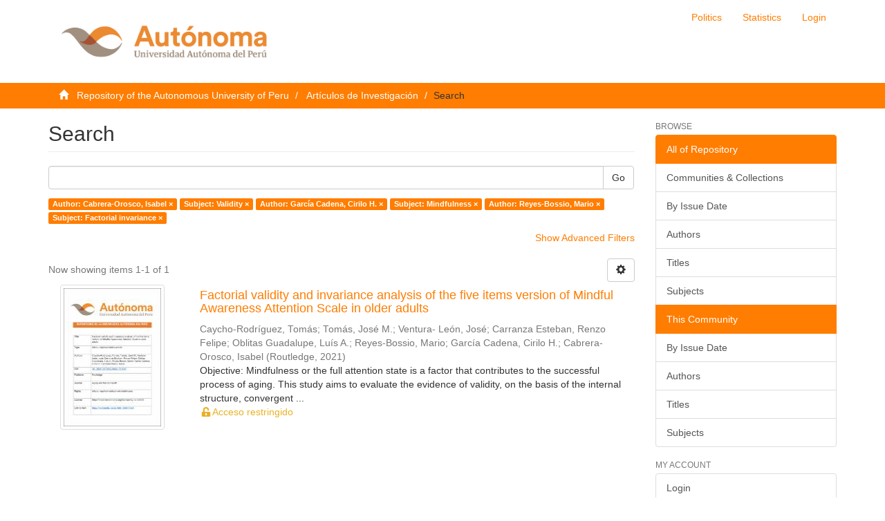

--- FILE ---
content_type: text/html;charset=utf-8
request_url: https://repositorio.autonoma.edu.pe/handle/20.500.13067/1495/discover?filtertype_0=subject&filtertype_1=author&filtertype_2=subject&filter_relational_operator_1=equals&filtertype_3=author&filter_relational_operator_0=equals&filtertype_4=subject&filter_2=Mindfulness&filter_relational_operator_3=equals&filter_1=Garc%C3%ADa+Cadena%2C+Cirilo+H.&filter_relational_operator_2=equals&filter_0=Validity&filter_relational_operator_4=equals&filter_4=Factorial+invariance&filter_3=Reyes-Bossio%2C+Mario&filtertype=author&filter_relational_operator=equals&filter=Cabrera-Orosco%2C+Isabel
body_size: 39209
content:
<!DOCTYPE html><!--[if lt IE 7]> <html class="no-js lt-ie9 lt-ie8 lt-ie7" lang="en"> <![endif]-->
					<!--[if IE 7]>    <html class="no-js lt-ie9 lt-ie8" lang="en"> <![endif]-->
					<!--[if IE 8]>    <html class="no-js lt-ie9" lang="en"> <![endif]-->
					<!--[if gt IE 8]><!--> <html class="no-js" lang="en"> <!--<![endif]-->
				<head><META http-equiv="Content-Type" content="text/html; charset=UTF-8">
<meta content="text/html; charset=UTF-8" http-equiv="Content-Type">
<meta content="IE=edge,chrome=1" http-equiv="X-UA-Compatible">
<meta content="width=device-width,initial-scale=1" name="viewport">
<link rel="shortcut icon" href="/themes/Mirage2/images/favicon.ico">
<link rel="apple-touch-icon" href="/themes/Mirage2/images/apple-touch-icon.png">
<meta name="Generator" content="DSpace 6.3">
<meta name="ROBOTS" content="NOINDEX, FOLLOW">
<link href="/themes/Mirage2/styles/main.css" rel="stylesheet">
<link type="application/opensearchdescription+xml" rel="search" href="http://repositorio.autonoma.edu.pe:80/open-search/description.xml" title="DSpace">
<script crossorigin="anonymous" integrity="sha384-3LK/3kTpDE/Pkp8gTNp2gR/2gOiwQ6QaO7Td0zV76UFJVhqLl4Vl3KL1We6q6wR9" src="https://use.fontawesome.com/releases/v5.1.0/js/all.js" defer></script><script>
				//Clear default text of empty text areas on focus
				function tFocus(element){
					if(element.value == ''){
						element.value='';
					}
				}
				//Clear default text of empty text areas on submit
				function tSubmit(form){
					var defaultedElements = document.getElementsByTagName("textarea");
					for(var i=0; i != defaultedElements.length; i++){
						if (defaultedElements[i].value == ''){
							defaultedElements[i].value='';
						}
					}
				}
				//Disable pressing 'enter' key to submit a form (otherwise pressing 'enter' causes a submission to start over)
				function disableEnterKey(e){
					var key;
					if(window.event)
						key = window.event.keyCode; //Internet Explorer
					else
						key = e.which; //Firefox and Netscape
					if(key == 13) //if "Enter" pressed, then disable!
						return false;
					return true;
				}
			</script><!--[if lt IE 9]><script src="/themes/Mirage2/vendor/html5shiv/dist/html5shiv.js"> </script><script src="/themes/Mirage2/vendor/respond/dest/respond.min.js"> </script><![endif]--><script src="/themes/Mirage2/vendor/modernizr/modernizr.js"> </script>
<title>Search</title>
</head><body>
<header>
<div role="navigation" class="navbar navbar-default navbar-static-top">
<div class="container">
<div class="navbar-header">
<button data-toggle="offcanvas" class="navbar-toggle" type="button"><span class="sr-only">Toggle navigation</span><span class="icon-bar"></span><span class="icon-bar"></span><span class="icon-bar"></span></button><a class="navbar-brand" href="/"><img src="/themes/Mirage2/images/logo-ua.png" class="img-responsive"></a>
<div class="navbar-header pull-right visible-xs hidden-sm hidden-md hidden-lg">
<ul class="nav nav-pills pull-left">
<li>
<form target="_blank" method="post" action="/static/documents/Politicas.pdf" style="display: inline">
<button class="navbar-toggle navbar-link"><b aria-hidden="true" class="visible-xs glyphicon glyphicon-bookmark"></b></button>
</form>
</li>
</ul>
<ul class="nav nav-pills pull-left">
<li>
<form target="_blank" method="post" action="/aws/awstats.pl?config=autonoma" style="display: inline">
<button class="navbar-toggle navbar-link"><b aria-hidden="true" class="visible-xs glyphicon glyphicon-signal"></b></button>
</form>
</li>
</ul>
<ul class="nav nav-pills pull-left">
<li>
<form method="get" action="/login" style="display: inline">
<button class="navbar-toggle navbar-link"><b aria-hidden="true" class="visible-xs glyphicon glyphicon-user"></b></button>
</form>
</li>
</ul>
</div>
</div>
<div class="navbar-header pull-right hidden-xs">
<ul class="nav navbar-nav pull-left">
<li>
<a target="_blank" href="/static/documents/Politicas.pdf">Politics</a>
</li>
</ul>
<ul class="nav navbar-nav pull-left">
<li>
<a target="_blank" href="/aws/awstats.pl?config=autonoma">Statistics</a>
</li>
</ul>
<ul class="nav navbar-nav pull-left"></ul>
<ul class="nav navbar-nav pull-left">
<li>
<a href="/login"><span class="hidden-xs">Login</span></a>
</li>
</ul>
<button type="button" class="navbar-toggle visible-sm" data-toggle="offcanvas"><span class="sr-only">Toggle navigation</span><span class="icon-bar"></span><span class="icon-bar"></span><span class="icon-bar"></span></button>
</div>
</div>
</div>
</header>
<div class="trail-wrapper hidden-print">
<div class="container">
<div class="row">
<div class="col-xs-12">
<div class="breadcrumb dropdown visible-xs">
<a data-toggle="dropdown" class="dropdown-toggle" role="button" href="#" id="trail-dropdown-toggle">Search&nbsp;<b class="caret"></b></a>
<ul aria-labelledby="trail-dropdown-toggle" role="menu" class="dropdown-menu">
<li role="presentation">
<a role="menuitem" href="/"><i aria-hidden="true" class="glyphicon glyphicon-home"></i>
							&nbsp;
						Repository of the Autonomous University of Peru</a>
</li>
<li role="presentation">
<a role="menuitem" href="/handle/20.500.13067/1495">Art&iacute;culos de Investigaci&oacute;n</a>
</li>
<li role="presentation" class="disabled">
<a href="#" role="menuitem">Search</a>
</li>
</ul>
</div>
<ul class="breadcrumb hidden-xs">
<li>
<i aria-hidden="true" class="glyphicon glyphicon-home"></i>
				&nbsp;
			<a href="/">Repository of the Autonomous University of Peru</a>
</li>
<li>
<a href="/handle/20.500.13067/1495">Art&iacute;culos de Investigaci&oacute;n</a>
</li>
<li class="active">Search</li>
</ul>
</div>
</div>
</div>
</div>
<div class="hidden" id="no-js-warning-wrapper">
<div id="no-js-warning">
<div class="notice failure">JavaScript is disabled for your browser. Some features of this site may not work without it.</div>
</div>
</div>
<div class="container" id="main-container">
<div class="row row-offcanvas row-offcanvas-right">
<div class="horizontal-slider clearfix">
<div class="col-xs-12 col-sm-12 col-md-9 main-content">
<div>
<h2 class="ds-div-head page-header first-page-header">Search</h2>
<div id="aspect_discovery_SimpleSearch_div_search" class="ds-static-div primary">
<p class="ds-paragraph">
<input id="aspect_discovery_SimpleSearch_field_discovery-json-search-url" class="ds-hidden-field form-control" name="discovery-json-search-url" type="hidden" value="http://repositorio.autonoma.edu.pe/JSON/discovery/search">
</p>
<p class="ds-paragraph">
<input id="aspect_discovery_SimpleSearch_field_discovery-json-scope" class="ds-hidden-field form-control" name="discovery-json-scope" type="hidden" value="20.500.13067/1495">
</p>
<p class="ds-paragraph">
<input id="aspect_discovery_SimpleSearch_field_contextpath" class="ds-hidden-field form-control" name="contextpath" type="hidden" value="">
</p>
<div id="aspect_discovery_SimpleSearch_div_discovery-search-box" class="ds-static-div discoverySearchBox">
<form id="aspect_discovery_SimpleSearch_div_general-query" class="ds-interactive-div discover-search-box" action="discover" method="get" onsubmit="javascript:tSubmit(this);">
<fieldset id="aspect_discovery_SimpleSearch_list_primary-search" class="ds-form-list">
<div class="ds-form-item row">
<div class="col-sm-12">
<p class="input-group">
<input id="aspect_discovery_SimpleSearch_field_query" class="ds-text-field form-control" name="query" type="text" value=""><span class="input-group-btn"><button id="aspect_discovery_SimpleSearch_field_submit" class="ds-button-field btn btn-default search-icon search-icon" name="submit" type="submit">Go</button></span>
</p>
</div>
</div>
<div id="filters-overview-wrapper-squared"></div>
</fieldset>
<p class="ds-paragraph">
<input id="aspect_discovery_SimpleSearch_field_filtertype_0" class="ds-hidden-field form-control" name="filtertype_0" type="hidden" value="author">
</p>
<p class="ds-paragraph">
<input id="aspect_discovery_SimpleSearch_field_filtertype_1" class="ds-hidden-field form-control" name="filtertype_1" type="hidden" value="subject">
</p>
<p class="ds-paragraph">
<input id="aspect_discovery_SimpleSearch_field_filtertype_2" class="ds-hidden-field form-control" name="filtertype_2" type="hidden" value="author">
</p>
<p class="ds-paragraph">
<input id="aspect_discovery_SimpleSearch_field_filter_relational_operator_1" class="ds-hidden-field form-control" name="filter_relational_operator_1" type="hidden" value="equals">
</p>
<p class="ds-paragraph">
<input id="aspect_discovery_SimpleSearch_field_filtertype_3" class="ds-hidden-field form-control" name="filtertype_3" type="hidden" value="subject">
</p>
<p class="ds-paragraph">
<input id="aspect_discovery_SimpleSearch_field_filter_relational_operator_0" class="ds-hidden-field form-control" name="filter_relational_operator_0" type="hidden" value="equals">
</p>
<p class="ds-paragraph">
<input id="aspect_discovery_SimpleSearch_field_filtertype_4" class="ds-hidden-field form-control" name="filtertype_4" type="hidden" value="author">
</p>
<p class="ds-paragraph">
<input id="aspect_discovery_SimpleSearch_field_filter_2" class="ds-hidden-field form-control" name="filter_2" type="hidden" value="Garc&iacute;a Cadena, Cirilo H.">
</p>
<p class="ds-paragraph">
<input id="aspect_discovery_SimpleSearch_field_filter_relational_operator_3" class="ds-hidden-field form-control" name="filter_relational_operator_3" type="hidden" value="equals">
</p>
<p class="ds-paragraph">
<input id="aspect_discovery_SimpleSearch_field_filtertype_5" class="ds-hidden-field form-control" name="filtertype_5" type="hidden" value="subject">
</p>
<p class="ds-paragraph">
<input id="aspect_discovery_SimpleSearch_field_filter_1" class="ds-hidden-field form-control" name="filter_1" type="hidden" value="Validity">
</p>
<p class="ds-paragraph">
<input id="aspect_discovery_SimpleSearch_field_filter_relational_operator_2" class="ds-hidden-field form-control" name="filter_relational_operator_2" type="hidden" value="equals">
</p>
<p class="ds-paragraph">
<input id="aspect_discovery_SimpleSearch_field_filter_0" class="ds-hidden-field form-control" name="filter_0" type="hidden" value="Cabrera-Orosco, Isabel">
</p>
<p class="ds-paragraph">
<input id="aspect_discovery_SimpleSearch_field_filter_relational_operator_5" class="ds-hidden-field form-control" name="filter_relational_operator_5" type="hidden" value="equals">
</p>
<p class="ds-paragraph">
<input id="aspect_discovery_SimpleSearch_field_filter_relational_operator_4" class="ds-hidden-field form-control" name="filter_relational_operator_4" type="hidden" value="equals">
</p>
<p class="ds-paragraph">
<input id="aspect_discovery_SimpleSearch_field_filter_5" class="ds-hidden-field form-control" name="filter_5" type="hidden" value="Factorial invariance">
</p>
<p class="ds-paragraph">
<input id="aspect_discovery_SimpleSearch_field_filter_4" class="ds-hidden-field form-control" name="filter_4" type="hidden" value="Reyes-Bossio, Mario">
</p>
<p class="ds-paragraph">
<input id="aspect_discovery_SimpleSearch_field_filter_3" class="ds-hidden-field form-control" name="filter_3" type="hidden" value="Mindfulness">
</p>
</form>
<form id="aspect_discovery_SimpleSearch_div_search-filters" class="ds-interactive-div discover-filters-box " action="discover" method="get" onsubmit="javascript:tSubmit(this);">
<div class="ds-static-div clearfix">
<p class="ds-paragraph pull-right">
<a href="#" class="show-advanced-filters">Show Advanced Filters</a><a href="#" class="hide-advanced-filters hidden">Hide Advanced Filters</a>
</p>
</div>
<h3 class="ds-div-head discovery-filters-wrapper-head hidden">Filters</h3>
<div id="aspect_discovery_SimpleSearch_div_discovery-filters-wrapper" class="ds-static-div  hidden">
<p class="ds-paragraph">Use filters to refine the search results.</p>
<script type="text/javascript">
                if(!window.DSpace){
                    window.DSpace={};
                }
                if(!window.DSpace.discovery){
                    window.DSpace.discovery={};
                }
                if(!window.DSpace.discovery.filters){
                    window.DSpace.discovery.filters=[];
                }
                window.DSpace.discovery.filters.push({
                    type: 'author',
                    relational_operator: 'equals',
                    query: 'Cabrera-Orosco, Isabel',
                });
            </script><script type="text/javascript">
                if(!window.DSpace){
                    window.DSpace={};
                }
                if(!window.DSpace.discovery){
                    window.DSpace.discovery={};
                }
                if(!window.DSpace.discovery.filters){
                    window.DSpace.discovery.filters=[];
                }
                window.DSpace.discovery.filters.push({
                    type: 'subject',
                    relational_operator: 'equals',
                    query: 'Validity',
                });
            </script><script type="text/javascript">
                if(!window.DSpace){
                    window.DSpace={};
                }
                if(!window.DSpace.discovery){
                    window.DSpace.discovery={};
                }
                if(!window.DSpace.discovery.filters){
                    window.DSpace.discovery.filters=[];
                }
                window.DSpace.discovery.filters.push({
                    type: 'author',
                    relational_operator: 'equals',
                    query: 'Garc\u00EDa Cadena, Cirilo H.',
                });
            </script><script type="text/javascript">
                if(!window.DSpace){
                    window.DSpace={};
                }
                if(!window.DSpace.discovery){
                    window.DSpace.discovery={};
                }
                if(!window.DSpace.discovery.filters){
                    window.DSpace.discovery.filters=[];
                }
                window.DSpace.discovery.filters.push({
                    type: 'subject',
                    relational_operator: 'equals',
                    query: 'Mindfulness',
                });
            </script><script type="text/javascript">
                if(!window.DSpace){
                    window.DSpace={};
                }
                if(!window.DSpace.discovery){
                    window.DSpace.discovery={};
                }
                if(!window.DSpace.discovery.filters){
                    window.DSpace.discovery.filters=[];
                }
                window.DSpace.discovery.filters.push({
                    type: 'author',
                    relational_operator: 'equals',
                    query: 'Reyes-Bossio, Mario',
                });
            </script><script type="text/javascript">
                if(!window.DSpace){
                    window.DSpace={};
                }
                if(!window.DSpace.discovery){
                    window.DSpace.discovery={};
                }
                if(!window.DSpace.discovery.filters){
                    window.DSpace.discovery.filters=[];
                }
                window.DSpace.discovery.filters.push({
                    type: 'subject',
                    relational_operator: 'equals',
                    query: 'Factorial invariance',
                });
            </script><script type="text/javascript">
                if(!window.DSpace){
                    window.DSpace={};
                }
                if(!window.DSpace.discovery){
                    window.DSpace.discovery={};
                }
                if(!window.DSpace.discovery.filters){
                    window.DSpace.discovery.filters=[];
                }
            </script><script>
                if(!window.DSpace.i18n){
                    window.DSpace.i18n={};
                } 
                if(!window.DSpace.i18n.discovery){
                    window.DSpace.i18n.discovery={};
                }
            
                    if(!window.DSpace.i18n.discovery.filtertype){
                        window.DSpace.i18n.discovery.filtertype={};
                    }
                window.DSpace.i18n.discovery.filtertype['title']='Title';window.DSpace.i18n.discovery.filtertype['author']='Author';window.DSpace.i18n.discovery.filtertype['subject']='Subject';window.DSpace.i18n.discovery.filtertype['dateIssued']='Date issued';window.DSpace.i18n.discovery.filtertype['original_bundle_filenames']='Filename';window.DSpace.i18n.discovery.filtertype['original_bundle_descriptions']='File description';
                    if(!window.DSpace.i18n.discovery.filter_relational_operator){
                        window.DSpace.i18n.discovery.filter_relational_operator={};
                    }
                window.DSpace.i18n.discovery.filter_relational_operator['contains']='Contains';window.DSpace.i18n.discovery.filter_relational_operator['equals']='Equals';window.DSpace.i18n.discovery.filter_relational_operator['authority']='ID';window.DSpace.i18n.discovery.filter_relational_operator['notcontains']='Not Contains';window.DSpace.i18n.discovery.filter_relational_operator['notequals']='Not Equals';window.DSpace.i18n.discovery.filter_relational_operator['notauthority']='Not ID';</script>
<div id="aspect_discovery_SimpleSearch_row_filter-controls" class="ds-form-item apply-filter">
<div>
<div class="">
<p class="btn-group">
<button id="aspect_discovery_SimpleSearch_field_submit_reset_filter" class="ds-button-field btn btn-default discovery-reset-filter-button discovery-reset-filter-button" name="submit_reset_filter" type="submit">Reset</button><button class="ds-button-field btn btn-default discovery-add-filter-button visible-xs discovery-add-filter-button visible-xs " name="submit_add_filter" type="submit">Add New Filter</button><button id="aspect_discovery_SimpleSearch_field_submit_apply_filter" class="ds-button-field btn btn-default discovery-apply-filter-button discovery-apply-filter-button" name="submit_apply_filter" type="submit">Apply</button>
</p>
</div>
</div>
</div>
</div>
</form>
</div>
<form id="aspect_discovery_SimpleSearch_div_main-form" class="ds-interactive-div " action="/handle/20.500.13067/1495/discover" method="post" onsubmit="javascript:tSubmit(this);">
<p class="ds-paragraph">
<input id="aspect_discovery_SimpleSearch_field_search-result" class="ds-hidden-field form-control" name="search-result" type="hidden" value="true">
</p>
<p class="ds-paragraph">
<input id="aspect_discovery_SimpleSearch_field_query" class="ds-hidden-field form-control" name="query" type="hidden" value="">
</p>
<p class="ds-paragraph">
<input id="aspect_discovery_SimpleSearch_field_current-scope" class="ds-hidden-field form-control" name="current-scope" type="hidden" value="20.500.13067/1495">
</p>
<p class="ds-paragraph">
<input id="aspect_discovery_SimpleSearch_field_filtertype_0" class="ds-hidden-field form-control" name="filtertype_0" type="hidden" value="author">
</p>
<p class="ds-paragraph">
<input id="aspect_discovery_SimpleSearch_field_filtertype_1" class="ds-hidden-field form-control" name="filtertype_1" type="hidden" value="subject">
</p>
<p class="ds-paragraph">
<input id="aspect_discovery_SimpleSearch_field_filtertype_2" class="ds-hidden-field form-control" name="filtertype_2" type="hidden" value="author">
</p>
<p class="ds-paragraph">
<input id="aspect_discovery_SimpleSearch_field_filter_relational_operator_1" class="ds-hidden-field form-control" name="filter_relational_operator_1" type="hidden" value="equals">
</p>
<p class="ds-paragraph">
<input id="aspect_discovery_SimpleSearch_field_filtertype_3" class="ds-hidden-field form-control" name="filtertype_3" type="hidden" value="subject">
</p>
<p class="ds-paragraph">
<input id="aspect_discovery_SimpleSearch_field_filter_relational_operator_0" class="ds-hidden-field form-control" name="filter_relational_operator_0" type="hidden" value="equals">
</p>
<p class="ds-paragraph">
<input id="aspect_discovery_SimpleSearch_field_filtertype_4" class="ds-hidden-field form-control" name="filtertype_4" type="hidden" value="author">
</p>
<p class="ds-paragraph">
<input id="aspect_discovery_SimpleSearch_field_filter_2" class="ds-hidden-field form-control" name="filter_2" type="hidden" value="Garc&iacute;a Cadena, Cirilo H.">
</p>
<p class="ds-paragraph">
<input id="aspect_discovery_SimpleSearch_field_filter_relational_operator_3" class="ds-hidden-field form-control" name="filter_relational_operator_3" type="hidden" value="equals">
</p>
<p class="ds-paragraph">
<input id="aspect_discovery_SimpleSearch_field_filtertype_5" class="ds-hidden-field form-control" name="filtertype_5" type="hidden" value="subject">
</p>
<p class="ds-paragraph">
<input id="aspect_discovery_SimpleSearch_field_filter_1" class="ds-hidden-field form-control" name="filter_1" type="hidden" value="Validity">
</p>
<p class="ds-paragraph">
<input id="aspect_discovery_SimpleSearch_field_filter_relational_operator_2" class="ds-hidden-field form-control" name="filter_relational_operator_2" type="hidden" value="equals">
</p>
<p class="ds-paragraph">
<input id="aspect_discovery_SimpleSearch_field_filter_0" class="ds-hidden-field form-control" name="filter_0" type="hidden" value="Cabrera-Orosco, Isabel">
</p>
<p class="ds-paragraph">
<input id="aspect_discovery_SimpleSearch_field_filter_relational_operator_5" class="ds-hidden-field form-control" name="filter_relational_operator_5" type="hidden" value="equals">
</p>
<p class="ds-paragraph">
<input id="aspect_discovery_SimpleSearch_field_filter_relational_operator_4" class="ds-hidden-field form-control" name="filter_relational_operator_4" type="hidden" value="equals">
</p>
<p class="ds-paragraph">
<input id="aspect_discovery_SimpleSearch_field_filter_5" class="ds-hidden-field form-control" name="filter_5" type="hidden" value="Factorial invariance">
</p>
<p class="ds-paragraph">
<input id="aspect_discovery_SimpleSearch_field_filter_4" class="ds-hidden-field form-control" name="filter_4" type="hidden" value="Reyes-Bossio, Mario">
</p>
<p class="ds-paragraph">
<input id="aspect_discovery_SimpleSearch_field_filter_3" class="ds-hidden-field form-control" name="filter_3" type="hidden" value="Mindfulness">
</p>
<p class="ds-paragraph">
<input id="aspect_discovery_SimpleSearch_field_rpp" class="ds-hidden-field form-control" name="rpp" type="hidden" value="10">
</p>
<p class="ds-paragraph">
<input id="aspect_discovery_SimpleSearch_field_sort_by" class="ds-hidden-field form-control" name="sort_by" type="hidden" value="score">
</p>
<p class="ds-paragraph">
<input id="aspect_discovery_SimpleSearch_field_order" class="ds-hidden-field form-control" name="order" type="hidden" value="desc">
</p>
</form>
<div class="pagination-masked clearfix top">
<div class="row">
<div class="col-xs-9">
<p class="pagination-info">Now showing items 1-1 of 1</p>
</div>
<div class="col-xs-3">
<div class="btn-group discovery-sort-options-menu pull-right controls-gear-wrapper" id="aspect_discovery_SimpleSearch_div_search-controls-gear">
<button data-toggle="dropdown" class="btn btn-default dropdown-toggle"><span aria-hidden="true" class="glyphicon glyphicon-cog"></span></button>
<ul role="menu" class="dropdown-menu">
<li id="aspect_discovery_SimpleSearch_item_sort-head" class=" gear-head first dropdown-header">Sort Options:</li>
<li id="aspect_discovery_SimpleSearch_item_relevance" class=" gear-option gear-option-selected">
<a class="" href="sort_by=score&order=desc"><span class="glyphicon glyphicon-ok btn-xs active"></span>Relevance</a>
</li>
<li id="aspect_discovery_SimpleSearch_item_dc_title_sort" class=" gear-option">
<a class="" href="sort_by=dc.title_sort&order=asc"><span class="glyphicon glyphicon-ok btn-xs invisible"></span>Title Asc</a>
</li>
<li id="aspect_discovery_SimpleSearch_item_dc_title_sort" class=" gear-option">
<a class="" href="sort_by=dc.title_sort&order=desc"><span class="glyphicon glyphicon-ok btn-xs invisible"></span>Title Desc</a>
</li>
<li id="aspect_discovery_SimpleSearch_item_dc_date_issued_dt" class=" gear-option">
<a class="" href="sort_by=dc.date.issued_dt&order=asc"><span class="glyphicon glyphicon-ok btn-xs invisible"></span>Issue Date Asc</a>
</li>
<li id="aspect_discovery_SimpleSearch_item_dc_date_issued_dt" class=" gear-option">
<a class="" href="sort_by=dc.date.issued_dt&order=desc"><span class="glyphicon glyphicon-ok btn-xs invisible"></span>Issue Date Desc</a>
</li>
<li class="divider"></li>
<li id="aspect_discovery_SimpleSearch_item_rpp-head" class=" gear-head dropdown-header">Results Per Page:</li>
<li id="aspect_discovery_SimpleSearch_item_rpp-5" class=" gear-option">
<a class="" href="rpp=5"><span class="glyphicon glyphicon-ok btn-xs invisible"></span>5</a>
</li>
<li id="aspect_discovery_SimpleSearch_item_rpp-10" class=" gear-option gear-option-selected">
<a class="" href="rpp=10"><span class="glyphicon glyphicon-ok btn-xs active"></span>10</a>
</li>
<li id="aspect_discovery_SimpleSearch_item_rpp-20" class=" gear-option">
<a class="" href="rpp=20"><span class="glyphicon glyphicon-ok btn-xs invisible"></span>20</a>
</li>
<li id="aspect_discovery_SimpleSearch_item_rpp-40" class=" gear-option">
<a class="" href="rpp=40"><span class="glyphicon glyphicon-ok btn-xs invisible"></span>40</a>
</li>
<li id="aspect_discovery_SimpleSearch_item_rpp-60" class=" gear-option">
<a class="" href="rpp=60"><span class="glyphicon glyphicon-ok btn-xs invisible"></span>60</a>
</li>
<li id="aspect_discovery_SimpleSearch_item_rpp-80" class=" gear-option">
<a class="" href="rpp=80"><span class="glyphicon glyphicon-ok btn-xs invisible"></span>80</a>
</li>
<li id="aspect_discovery_SimpleSearch_item_rpp-100" class=" gear-option">
<a class="" href="rpp=100"><span class="glyphicon glyphicon-ok btn-xs invisible"></span>100</a>
</li>
</ul>
</div>
</div>
</div>
</div>
<div id="aspect_discovery_SimpleSearch_div_search-results" class="ds-static-div primary">
<div class="row ds-artifact-item ">
<div class="col-sm-3 hidden-xs">
<div class="thumbnail artifact-preview">
<a href="/handle/20.500.13067/1554" class="image-link"><img alt="Thumbnail" class="img-responsive img-thumbnail" src="/bitstream/handle/20.500.13067/1554/Factorial%20validity%20and%20invariance%20analysis%20of%20the%20five%20items%20version%20of%20Mindful%20Awareness%20Attention%20Scale%20in%20older%20adults.pdf.jpg?sequence=5&isAllowed=y"></a>
</div>
</div>
<div class="col-sm-9 artifact-description">
<a href="/handle/20.500.13067/1554">
<h4>Factorial validity and invariance analysis of the five items version of Mindful Awareness Attention Scale in older adults<span class="Z3988" title="ctx_ver=Z39.88-2004&amp;rft_val_fmt=info%3Aofi%2Ffmt%3Akev%3Amtx%3Adc&amp;rft_id=13607863&amp;rft_id=https%3A%2F%2Fhdl.handle.net%2F20.500.13067%2F1554&amp;rft_id=Aging+and+Mental+Health&amp;rft_id=https%3A%2F%2Fdoi.org%2F10.1080%2F13607863.2020.1716685&amp;rfr_id=info%3Asid%2Fdspace.org%3Arepository&amp;">&nbsp;</span>
</h4>
</a>
<div class="artifact-info">
<span class="author h4"><small><span>Caycho-Rodr&iacute;guez, Tom&aacute;s</span>; <span>Tom&aacute;s, Jos&eacute; M.</span>; <span>Ventura- Le&oacute;n, Jos&eacute;</span>; <span>Carranza Esteban, Renzo Felipe</span>; <span>Oblitas Guadalupe, Lu&iacute;s A.</span>; <span>Reyes-Bossio, Mario</span>; <span>Garc&iacute;a Cadena, Cirilo H.</span>; <span>Cabrera-Orosco, Isabel</span></small></span> <span class="publisher-date h4"><small>(<span class="publisher">Routledge</span>, <span class="date">2021</span>)</small></span>
<div class="abstract">Objective: Mindfulness or the full attention state is a factor that contributes to the successful process of aging. This study aims to evaluate the evidence of validity, on the basis of the internal structure, convergent ...</div>
</div>
<div class="restricted-access">
<i class="fas fa-fw fa-unlock-alt"></i><span>Acceso restringido</span>
</div>
</div>
</div>
</div>
<div class="pagination-masked clearfix bottom"></div>
</div>
</div>
<div class="visible-xs visible-sm">
<footer>
<div class="row text-center">
<hr>
<div class="col-sm-4">
<p style="margin-top: 70px">Contact Us:&nbsp;
						<a href="mailto:repositorio@autonoma.pe">repositorio@autonoma.pe</a>
</p>
</div>
<div class="col-sm-4">
<a style="display: inline-block" target="_blank" href="//alicia.concytec.gob.pe/"><img alt="" src="/themes/Mirage2/images/alicia.png" class="img-responsive"></a>
</div>
<div class="col-sm-4">
<a style="display: inline-block" target="_blank" href="http://www.lareferencia.info/es/"><img style="display: inline-block" alt="" src="/themes/Mirage2/images/lareferencia.png" class="img-responsive"></a>
</div>
</div>
<a class="hidden" href="/htmlmap">&nbsp;</a>
<p>&nbsp;</p>
</footer>
</div>
</div>
<div role="navigation" id="sidebar" class="col-xs-6 col-sm-3 sidebar-offcanvas">
<div class="word-break hidden-print" id="ds-options">
<h2 class="ds-option-set-head  h6">Browse</h2>
<div id="aspect_viewArtifacts_Navigation_list_browse" class="list-group">
<a class="list-group-item active"><span class="h5 list-group-item-heading  h5">All of Repository</span></a><a href="/community-list" class="list-group-item ds-option">Communities &amp; Collections</a><a href="/browse?type=dateissued" class="list-group-item ds-option">By Issue Date</a><a href="/browse?type=author" class="list-group-item ds-option">Authors</a><a href="/browse?type=title" class="list-group-item ds-option">Titles</a><a href="/browse?type=subject" class="list-group-item ds-option">Subjects</a><a class="list-group-item active"><span class="h5 list-group-item-heading  h5">This Community</span></a><a href="/handle/20.500.13067/1495/browse?type=dateissued" class="list-group-item ds-option">By Issue Date</a><a href="/handle/20.500.13067/1495/browse?type=author" class="list-group-item ds-option">Authors</a><a href="/handle/20.500.13067/1495/browse?type=title" class="list-group-item ds-option">Titles</a><a href="/handle/20.500.13067/1495/browse?type=subject" class="list-group-item ds-option">Subjects</a>
</div>
<h2 class="ds-option-set-head  h6">My Account</h2>
<div id="aspect_viewArtifacts_Navigation_list_account" class="list-group">
<a href="/login" class="list-group-item ds-option">Login</a><a href="/register" class="list-group-item ds-option">Register</a>
</div>
<div id="aspect_viewArtifacts_Navigation_list_context" class="list-group"></div>
<div id="aspect_viewArtifacts_Navigation_list_administrative" class="list-group"></div>
<h2 class="ds-option-set-head  h6">Discover</h2>
<div id="aspect_discovery_Navigation_list_discovery" class="list-group">
<a class="list-group-item active"><span class="h5 list-group-item-heading  h5">Author</span></a>
<div id="aspect_discovery_SidebarFacetsTransformer_item_0_599743780024429" class="list-group-item ds-option selected">Cabrera-Orosco, Isabel (1)</div>
<a href="/handle/20.500.13067/1495/discover?filtertype_0=author&filtertype_1=subject&filtertype_2=author&filter_relational_operator_1=equals&filtertype_3=subject&filter_relational_operator_0=equals&filtertype_4=author&filter_2=Garc%C3%ADa+Cadena%2C+Cirilo+H.&filter_relational_operator_3=equals&filtertype_5=subject&filter_1=Validity&filter_relational_operator_2=equals&filter_0=Cabrera-Orosco%2C+Isabel&filter_relational_operator_5=equals&filter_relational_operator_4=equals&filter_5=Factorial+invariance&filter_4=Reyes-Bossio%2C+Mario&filter_3=Mindfulness&filtertype=author&filter_relational_operator=equals&filter=Carranza+Esteban%2C+Renzo+Felipe" class="list-group-item ds-option">Carranza Esteban, Renzo Felipe (1)</a><a href="/handle/20.500.13067/1495/discover?filtertype_0=author&filtertype_1=subject&filtertype_2=author&filter_relational_operator_1=equals&filtertype_3=subject&filter_relational_operator_0=equals&filtertype_4=author&filter_2=Garc%C3%ADa+Cadena%2C+Cirilo+H.&filter_relational_operator_3=equals&filtertype_5=subject&filter_1=Validity&filter_relational_operator_2=equals&filter_0=Cabrera-Orosco%2C+Isabel&filter_relational_operator_5=equals&filter_relational_operator_4=equals&filter_5=Factorial+invariance&filter_4=Reyes-Bossio%2C+Mario&filter_3=Mindfulness&filtertype=author&filter_relational_operator=equals&filter=Caycho-Rodr%C3%ADguez%2C+Tom%C3%A1s" class="list-group-item ds-option">Caycho-Rodr&iacute;guez, Tom&aacute;s (1)</a>
<div id="aspect_discovery_SidebarFacetsTransformer_item_0_8685882517372068" class="list-group-item ds-option selected">Garc&iacute;a Cadena, Cirilo H. (1)</div>
<a href="/handle/20.500.13067/1495/discover?filtertype_0=author&filtertype_1=subject&filtertype_2=author&filter_relational_operator_1=equals&filtertype_3=subject&filter_relational_operator_0=equals&filtertype_4=author&filter_2=Garc%C3%ADa+Cadena%2C+Cirilo+H.&filter_relational_operator_3=equals&filtertype_5=subject&filter_1=Validity&filter_relational_operator_2=equals&filter_0=Cabrera-Orosco%2C+Isabel&filter_relational_operator_5=equals&filter_relational_operator_4=equals&filter_5=Factorial+invariance&filter_4=Reyes-Bossio%2C+Mario&filter_3=Mindfulness&filtertype=author&filter_relational_operator=equals&filter=Oblitas+Guadalupe%2C+Lu%C3%ADs+A." class="list-group-item ds-option">Oblitas Guadalupe, Lu&iacute;s A. (1)</a>
<div id="aspect_discovery_SidebarFacetsTransformer_item_0_25524761364533344" class="list-group-item ds-option selected">Reyes-Bossio, Mario (1)</div>
<a href="/handle/20.500.13067/1495/discover?filtertype_0=author&filtertype_1=subject&filtertype_2=author&filter_relational_operator_1=equals&filtertype_3=subject&filter_relational_operator_0=equals&filtertype_4=author&filter_2=Garc%C3%ADa+Cadena%2C+Cirilo+H.&filter_relational_operator_3=equals&filtertype_5=subject&filter_1=Validity&filter_relational_operator_2=equals&filter_0=Cabrera-Orosco%2C+Isabel&filter_relational_operator_5=equals&filter_relational_operator_4=equals&filter_5=Factorial+invariance&filter_4=Reyes-Bossio%2C+Mario&filter_3=Mindfulness&filtertype=author&filter_relational_operator=equals&filter=Tom%C3%A1s%2C+Jos%C3%A9+M." class="list-group-item ds-option">Tom&aacute;s, Jos&eacute; M. (1)</a><a href="/handle/20.500.13067/1495/discover?filtertype_0=author&filtertype_1=subject&filtertype_2=author&filter_relational_operator_1=equals&filtertype_3=subject&filter_relational_operator_0=equals&filtertype_4=author&filter_2=Garc%C3%ADa+Cadena%2C+Cirilo+H.&filter_relational_operator_3=equals&filtertype_5=subject&filter_1=Validity&filter_relational_operator_2=equals&filter_0=Cabrera-Orosco%2C+Isabel&filter_relational_operator_5=equals&filter_relational_operator_4=equals&filter_5=Factorial+invariance&filter_4=Reyes-Bossio%2C+Mario&filter_3=Mindfulness&filtertype=author&filter_relational_operator=equals&filter=Ventura-+Le%C3%B3n%2C+Jos%C3%A9" class="list-group-item ds-option">Ventura- Le&oacute;n, Jos&eacute; (1)</a><a class="list-group-item active"><span class="h5 list-group-item-heading  h5">Subject</span></a>
<div id="aspect_discovery_SidebarFacetsTransformer_item_0_6429437807376716" class="list-group-item ds-option selected">Factorial invariance (1)</div>
<div id="aspect_discovery_SidebarFacetsTransformer_item_0_9149887838145794" class="list-group-item ds-option selected">Mindfulness (1)</div>
<a href="/handle/20.500.13067/1495/discover?filtertype_0=author&filtertype_1=subject&filtertype_2=author&filter_relational_operator_1=equals&filtertype_3=subject&filter_relational_operator_0=equals&filtertype_4=author&filter_2=Garc%C3%ADa+Cadena%2C+Cirilo+H.&filter_relational_operator_3=equals&filtertype_5=subject&filter_1=Validity&filter_relational_operator_2=equals&filter_0=Cabrera-Orosco%2C+Isabel&filter_relational_operator_5=equals&filter_relational_operator_4=equals&filter_5=Factorial+invariance&filter_4=Reyes-Bossio%2C+Mario&filter_3=Mindfulness&filtertype=subject&filter_relational_operator=equals&filter=Older+adults" class="list-group-item ds-option">Older adults (1)</a><a href="/handle/20.500.13067/1495/discover?filtertype_0=author&filtertype_1=subject&filtertype_2=author&filter_relational_operator_1=equals&filtertype_3=subject&filter_relational_operator_0=equals&filtertype_4=author&filter_2=Garc%C3%ADa+Cadena%2C+Cirilo+H.&filter_relational_operator_3=equals&filtertype_5=subject&filter_1=Validity&filter_relational_operator_2=equals&filter_0=Cabrera-Orosco%2C+Isabel&filter_relational_operator_5=equals&filter_relational_operator_4=equals&filter_5=Factorial+invariance&filter_4=Reyes-Bossio%2C+Mario&filter_3=Mindfulness&filtertype=subject&filter_relational_operator=equals&filter=Reliability" class="list-group-item ds-option">Reliability (1)</a>
<div id="aspect_discovery_SidebarFacetsTransformer_item_0_4177156008403502" class="list-group-item ds-option selected">Validity (1)</div>
<a href="/handle/20.500.13067/1495/search-filter?filtertype_0=author&filtertype_1=subject&filtertype_2=author&filter_relational_operator_1=equals&filtertype_3=subject&filter_relational_operator_0=equals&filtertype_4=author&filter_2=Garc%C3%ADa+Cadena%2C+Cirilo+H.&filter_relational_operator_3=equals&filtertype_5=subject&filter_1=Validity&filter_relational_operator_2=equals&filter_0=Cabrera-Orosco%2C+Isabel&filter_relational_operator_5=equals&filter_relational_operator_4=equals&filter_5=Factorial+invariance&filter_4=Reyes-Bossio%2C+Mario&filter_3=Mindfulness&field=subject&filterorder=COUNT" class="list-group-item ds-option">... View More</a><a class="list-group-item active"><span class="h5 list-group-item-heading  h5">Date</span></a><a href="/handle/20.500.13067/1495/discover?filtertype_0=author&filtertype_1=subject&filtertype_2=author&filter_relational_operator_1=equals&filtertype_3=subject&filter_relational_operator_0=equals&filtertype_4=author&filter_2=Garc%C3%ADa+Cadena%2C+Cirilo+H.&filter_relational_operator_3=equals&filtertype_5=subject&filter_1=Validity&filter_relational_operator_2=equals&filter_0=Cabrera-Orosco%2C+Isabel&filter_relational_operator_5=equals&filter_relational_operator_4=equals&filter_5=Factorial+invariance&filter_4=Reyes-Bossio%2C+Mario&filter_3=Mindfulness&filtertype=dateIssued&filter_relational_operator=equals&filter=2021" class="list-group-item ds-option">2021 (1)</a>
</div>
</div>
</div>
</div>
</div>
<div class="hidden-xs hidden-sm">
<footer>
<div class="row text-center">
<hr>
<div class="col-sm-4">
<p style="margin-top: 70px">Contact Us:&nbsp;
						<a href="mailto:repositorio@autonoma.pe">repositorio@autonoma.pe</a>
</p>
</div>
<div class="col-sm-4">
<a style="display: inline-block" target="_blank" href="//alicia.concytec.gob.pe/"><img alt="" src="/themes/Mirage2/images/alicia.png" class="img-responsive"></a>
</div>
<div class="col-sm-4">
<a style="display: inline-block" target="_blank" href="http://www.lareferencia.info/es/"><img style="display: inline-block" alt="" src="/themes/Mirage2/images/lareferencia.png" class="img-responsive"></a>
</div>
</div>
<a class="hidden" href="/htmlmap">&nbsp;</a>
<p>&nbsp;</p>
</footer>
</div>
</div>
<script type="text/javascript">if(typeof window.publication === 'undefined'){window.publication={};};window.publication.contextPath= '';window.publication.themePath= '/themes/Mirage2/';</script><script>if(!window.DSpace){window.DSpace={};}window.DSpace.context_path='';window.DSpace.theme_path='/themes/Mirage2/';</script><script src="/themes/Mirage2/scripts/theme.js"> </script><script src="/static/js/discovery/discovery-results.js">
						 
					</script>
</body></html>
